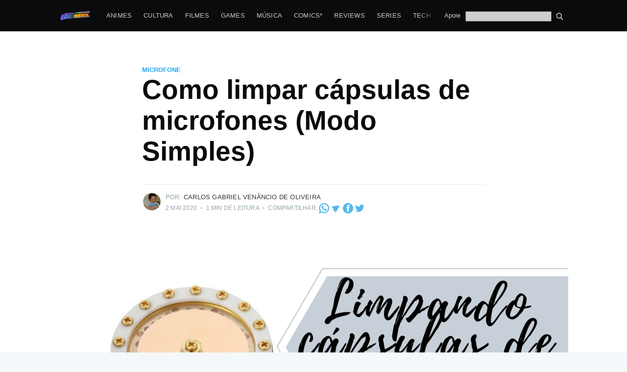

--- FILE ---
content_type: text/html; charset=utf-8
request_url: https://nerdweek.com.br/como-limpar-capsulas-de-microfones-modo-simples/
body_size: 16281
content:
<!DOCTYPE html>
<html lang="pt-BR">
<head>

    <meta charset="utf-8" />
    <meta http-equiv="X-UA-Compatible" content="IE=edge" />

    <title>Como limpar cápsulas de microfones (Modo Simples)</title>
    <meta name="HandheldFriendly" content="True" />
    <meta name="viewport" content="width=device-width, initial-scale=1.0" />

    <link rel="stylesheet" type="text/css" href="/assets/built/screen.css?v=3c4c57e1a4" />

    <link rel="icon" href="/favicon.png" type="image/png" />
    <link rel="canonical" href="https://nerdweek.com.br/como-limpar-capsulas-de-microfones-modo-simples/" />
    <meta name="referrer" content="no-referrer-when-downgrade" />
    <link rel="amphtml" href="https://nerdweek.com.br/como-limpar-capsulas-de-microfones-modo-simples/amp/" />
    
    <meta property="og:site_name" content="Nerdweek" />
    <meta property="og:type" content="article" />
    <meta property="og:title" content="Como limpar cápsulas de microfones (Modo Simples)" />
    <meta property="og:description" content="Com o tempo nosso microfone condensador parece que perde o brilho e começamos a sentir um leve chiado em nossas gravações. Muitas Vezes para poder corrigir esse &quot;problema&quot;, basta fazermos uma limpeza na cápsula de nosso microfone." />
    <meta property="og:url" content="https://nerdweek.com.br/como-limpar-capsulas-de-microfones-modo-simples/" />
    <meta property="og:image" content="https://cdn.nerdweek.com.br/uploads/2020/04/Limpando-c-psulas-de-microfone-1.png" />
    <meta property="article:published_time" content="2020-05-02T14:43:00.000Z" />
    <meta property="article:modified_time" content="2020-07-11T18:29:29.000Z" />
    <meta property="article:tag" content="microfone" />
    <meta property="article:tag" content="higiene com equipamento de áudio" />
    <meta property="article:tag" content="2020" />
    
    <meta name="twitter:card" content="summary_large_image" />
    <meta name="twitter:title" content="Como limpar cápsulas de microfones (Modo Simples)" />
    <meta name="twitter:description" content="Com o tempo nosso microfone condensador parece que perde o brilho e começamos a sentir um leve chiado em nossas gravações. Muitas Vezes para poder corrigir esse &quot;problema&quot;, basta fazermos uma limpeza na cápsula de nosso microfone." />
    <meta name="twitter:url" content="https://nerdweek.com.br/como-limpar-capsulas-de-microfones-modo-simples/" />
    <meta name="twitter:image" content="https://cdn.nerdweek.com.br/uploads/2020/04/Limpando-c-psulas-de-microfone-1.png" />
    <meta name="twitter:label1" content="Written by" />
    <meta name="twitter:data1" content="Carlos Gabriel Venâncio de Oliveira" />
    <meta name="twitter:label2" content="Filed under" />
    <meta name="twitter:data2" content="microfone, higiene com equipamento de áudio, 2020" />
    <meta property="og:image:width" content="1280" />
    <meta property="og:image:height" content="720" />
    
    <script type="application/ld+json">
{
    "@context": "https://schema.org",
    "@type": "Article",
    "publisher": {
        "@type": "Organization",
        "name": "Nerdweek",
        "url": "https://nerdweek.com.br/",
        "logo": {
            "@type": "ImageObject",
            "url": "https://cdn.nerdweek.com.br/uploads/2022/01/Nerdweek_full_01.png"
        }
    },
    "author": {
        "@type": "Person",
        "name": "Carlos Gabriel Venâncio de Oliveira",
        "image": {
            "@type": "ImageObject",
            "url": "https://cdn.nerdweek.com.br/uploads/2018/11/IMG_2471-COP.jpg",
            "width": 1200,
            "height": 1200
        },
        "url": "https://nerdweek.com.br/author/carlos-gabriel/",
        "sameAs": [
            "https://www.youtube.com/channel/UCtnDIUZIXexgwJXXRw4o7zQ?view_as&#x3D;subscriber"
        ]
    },
    "headline": "Como limpar cápsulas de microfones (Modo Simples)",
    "url": "https://nerdweek.com.br/como-limpar-capsulas-de-microfones-modo-simples/",
    "datePublished": "2020-05-02T14:43:00.000Z",
    "dateModified": "2020-07-11T18:29:29.000Z",
    "image": {
        "@type": "ImageObject",
        "url": "https://cdn.nerdweek.com.br/uploads/2020/04/Limpando-c-psulas-de-microfone-1.png",
        "width": 1280,
        "height": 720
    },
    "keywords": "microfone, higiene com equipamento de áudio, 2020",
    "description": "Com o tempo nosso microfone condensador parece que perde o brilho e começamos a sentir um leve chiado em nossas gravações. Muitas Vezes para poder corrigir esse &quot;problema&quot;, basta fazermos uma limpeza na cápsula de nosso microfone. ",
    "mainEntityOfPage": {
        "@type": "WebPage",
        "@id": "https://nerdweek.com.br/"
    }
}
    </script>

    <meta name="generator" content="Ghost 3.42" />
    <link rel="alternate" type="application/rss+xml" title="Nerdweek" href="https://nerdweek.com.br/rss/" />
    <meta property="fb:pages" content="180784898631858"/>
<!-- Google tag (gtag.js) -->
<script async src="https://www.googletagmanager.com/gtag/js?id=G-YBTBL1KH9Z"></script>
<script>
  window.dataLayer = window.dataLayer || [];
  function gtag(){dataLayer.push(arguments);}
  gtag('js', new Date());

  gtag('config', 'G-YBTBL1KH9Z');
</script>

<script async src="//pagead2.googlesyndication.com/pagead/js/adsbygoogle.js"></script>
<script>
     (adsbygoogle = window.adsbygoogle || []).push({
          google_ad_client: "ca-pub-2219047601523179",
          enable_page_level_ads: true,
          overlays: {bottom: true}
     });
</script>

<style>

.site-logo {
    max-height: 145px;
}

.home-template .site-nav {
    background: black;
    padding-left: 10px;
    padding-right: 10px;
}

</style>
<script src="https://cdn.onesignal.com/sdks/OneSignalSDK.js" async=""></script>
<script>
  window.OneSignal = window.OneSignal || [];
  OneSignal.push(function() {
    OneSignal.init({
      appId: "493a7e61-2517-4d00-a657-1f533fe11dbc",
    });
  });
</script>

</head>
<body class="post-template tag-microfone tag-higiene-com-equipamento-de-audio tag-2020">

    <div class="site-wrapper">

        

<header class="site-header">
    <div class="outer site-nav-main">
    <div class="inner">
        <nav class="site-nav">
    <div class="site-nav-left-wrapper">
        <div class="site-nav-left">
                <a class="site-nav-logo" href="https://nerdweek.com.br"><img src="https://cdn.nerdweek.com.br/uploads/2022/01/Nerdweek_full_01.png" alt="Nerdweek" /></a>
            <div class="site-nav-content">
                    <ul class="nav">
    <li class="nav-animes"><a href="https://nerdweek.com.br/tag/animes/">Animes</a></li>
    <li class="nav-cultura"><a href="https://nerdweek.com.br/tag/cultura-educacao/">Cultura</a></li>
    <li class="nav-filmes"><a href="https://nerdweek.com.br/tag/filmes/">Filmes</a></li>
    <li class="nav-games"><a href="https://nerdweek.com.br/tag/game/">Games</a></li>
    <li class="nav-musica"><a href="https://nerdweek.com.br/tag/musica-podcast/">Música</a></li>
    <li class="nav-comics"><a href="https://nerdweek.com.br/tag/manga-manhwa-manhua-comics-quadrinhos/">Comics*</a></li>
    <li class="nav-reviews"><a href="https://nerdweek.com.br/tag/review/">Reviews</a></li>
    <li class="nav-series"><a href="https://nerdweek.com.br/tag/series/">Series</a></li>
    <li class="nav-tech"><a href="https://nerdweek.com.br/tag/tecnologia/">Tech</a></li>
    <li class="nav-equipe"><a href="https://nerdweek.com.br/autores/">Equipe</a></li>
</ul>

                    <span class="nav-post-title ">Como limpar cápsulas de microfones (Modo Simples)</span>
            </div>
        </div>
    </div>
    <div class="site-nav-right">
            <ul class="nav">
    <li class="nav-apoie"><a href="https://nerdweek.com.br/apoie/">Apoie</a></li>
</ul>

        <form action="/search/" method="GET" style="margin-top: 3px" class="social-link social-link-fb">
        <input style="color:#000" name="q" type="search" alt="search" id="google-search-box" value="" />
        <button type="submit" style="filter: invert(1); padding: 0px; padding-left:5px; background: transparent; color: #fff;" class="social-link social-link-fb">
<svg version="1.1" xmlns="http://www.w3.org/2000/svg" xmlns:xlink="http://www.w3.org/1999/xlink" x="0px" y="0px" viewBox="0 0 1000 1000" enable-background="new 0 0 1000 1000" xml:space="preserve" style="height: 1.5rem; filter: invert(1); margin-top:-3px">
<g><path d="M954.7,855L774.6,674.8c-13.5-13.5-30.8-20.8-48.4-22.5c54.3-67.7,87-153.5,87-246.8C813.1,187.4,635.7,10,417.6,10S22.1,187.4,22.1,405.5S199.5,801,417.6,801c82.3,0,158.8-25.3,222.1-68.5c0.4,19.6,8,39.1,23,54.1l180.2,180.2c15.4,15.5,35.7,23.2,55.9,23.2c20.2,0,40.5-7.7,55.9-23.2C985.6,935.9,985.6,885.9,954.7,855z M417.6,669.2c-145.4,0-263.7-118.3-263.7-263.7s118.3-263.7,263.7-263.7s263.7,118.3,263.7,263.7S563,669.2,417.6,669.2z"></path></g>
</svg>        </button>
</form>
<script type="text/javascript">
function getParameterByName(name, url) {
    if (!url) url = window.location.href;
    name = name.replace(/[\[\]]/g, '\\$&');
    var regex = new RegExp('[?&]' + name + '(=([^&#]*)|&|#|$)'),
        results = regex.exec(url);
    if (!results) return null;
    if (!results[2]) return '';
    return decodeURIComponent(results[2].replace(/\+/g, ' '));
}
document.getElementById("google-search-box").value = getParameterByName('q');
</script>
    </div>
</nav>
    </div>
</div></header>


<main id="site-main" class="site-main outer">
    <div class="inner">

        <article class="post-full post tag-microfone tag-higiene-com-equipamento-de-audio tag-2020 ">

            <header class="post-full-header">

                <section class="post-full-tags">
                    <a href="/tag/microfone/">microfone</a>
                </section>

                <h1 class="post-full-title">Como limpar cápsulas de microfones (Modo Simples)</h1>

                <div class="post-full-byline">

                    <section class="post-full-byline-content">

                        <ul class="author-list">
                            <li class="author-list-item">

                                <div class="author-card">
                                    <img class="author-profile-image" src="https://cdn.nerdweek.com.br/uploads/2018/11/IMG_2471-COP.jpg" alt="Carlos Gabriel Venâncio de Oliveira" />
                                    <div class="author-info">
                                        <div class="bio">
                                            <h2>Carlos Gabriel Venâncio de Oliveira</h2>
                                            <p>Historiador, Sociólogo, Fotógrafo nas horas vagas, músico por paixão e Vermelho pela razão.</p>
                                            <p><a href='https://nerdweek.com.br/author/carlos-gabriel/'>Mais posts</a> de Carlos Gabriel Venâncio de Oliveira.</p>
                                        </div>
                                    </div>
                                </div>

                                <a href="/author/carlos-gabriel/" class="author-avatar">
                                    <img class="author-profile-image" src="https://cdn.nerdweek.com.br/uploads/2018/11/IMG_2471-COP.jpg" alt="Carlos Gabriel Venâncio de Oliveira" />
                                </a>

                            </li>
                        </ul>

                        <section class="post-full-byline-meta">
                            <h4 class="author-name">Por: <a href="/author/carlos-gabriel/">Carlos Gabriel Venâncio de Oliveira</a></h4>
                            <div class="byline-meta-content">
                                <time class="byline-meta-date" datetime="2020-05-02">2 Mai 2020</time>
                                <span class="byline-reading-time"><span class="bull">&bull;</span> 1 min de leitura</span>
                                <span class="byline-reading-time"><span class="bull">&bull;</span> Compartilhar: </span>
                                <a class="rss-button-nw" href="https://api.whatsapp.com/send?text=Como%20limpar%20c%C3%A1psulas%20de%20microfones%20(Modo%20Simples)%20https://nerdweek.com.br/como-limpar-capsulas-de-microfones-modo-simples/%3Futm_source%3Dnw_site%26utm_medium%3Dwhatsapp%26utm_campaign%3Dshare" title="Whatsapp" target="_blank" rel="noopener"><?xml version="1.0" encoding="iso-8859-1"?>
<!-- Generator: Adobe Illustrator 19.0.0, SVG Export Plug-In . SVG Version: 6.00 Build 0)  -->
<svg version="1.1" id="Layer_1" xmlns="http://www.w3.org/2000/svg" xmlns:xlink="http://www.w3.org/1999/xlink" x="0px" y="0px"
	 viewBox="0 0 308 308" style="enable-background:new 0 0 308 308;" xml:space="preserve">
<g id="XMLID_468_">
	<path id="XMLID_469_" fill="currentColor" d="M227.904,176.981c-0.6-0.288-23.054-11.345-27.044-12.781c-1.629-0.585-3.374-1.156-5.23-1.156
		c-3.032,0-5.579,1.511-7.563,4.479c-2.243,3.334-9.033,11.271-11.131,13.642c-0.274,0.313-0.648,0.687-0.872,0.687
		c-0.201,0-3.676-1.431-4.728-1.888c-24.087-10.463-42.37-35.624-44.877-39.867c-0.358-0.61-0.373-0.887-0.376-0.887
		c0.088-0.323,0.898-1.135,1.316-1.554c1.223-1.21,2.548-2.805,3.83-4.348c0.607-0.731,1.215-1.463,1.812-2.153
		c1.86-2.164,2.688-3.844,3.648-5.79l0.503-1.011c2.344-4.657,0.342-8.587-0.305-9.856c-0.531-1.062-10.012-23.944-11.02-26.348
		c-2.424-5.801-5.627-8.502-10.078-8.502c-0.413,0,0,0-1.732,0.073c-2.109,0.089-13.594,1.601-18.672,4.802
		c-5.385,3.395-14.495,14.217-14.495,33.249c0,17.129,10.87,33.302,15.537,39.453c0.116,0.155,0.329,0.47,0.638,0.922
		c17.873,26.102,40.154,45.446,62.741,54.469c21.745,8.686,32.042,9.69,37.896,9.69c0.001,0,0.001,0,0.001,0
		c2.46,0,4.429-0.193,6.166-0.364l1.102-0.105c7.512-0.666,24.02-9.22,27.775-19.655c2.958-8.219,3.738-17.199,1.77-20.458
		C233.168,179.508,230.845,178.393,227.904,176.981z"/>
	<path id="XMLID_470_" fill="currentColor" d="M156.734,0C73.318,0,5.454,67.354,5.454,150.143c0,26.777,7.166,52.988,20.741,75.928L0.212,302.716
		c-0.484,1.429-0.124,3.009,0.933,4.085C1.908,307.58,2.943,308,4,308c0.405,0,0.813-0.061,1.211-0.188l79.92-25.396
		c21.87,11.685,46.588,17.853,71.604,17.853C240.143,300.27,308,232.923,308,150.143C308,67.354,240.143,0,156.734,0z
		 M156.734,268.994c-23.539,0-46.338-6.797-65.936-19.657c-0.659-0.433-1.424-0.655-2.194-0.655c-0.407,0-0.815,0.062-1.212,0.188
		l-40.035,12.726l12.924-38.129c0.418-1.234,0.209-2.595-0.561-3.647c-14.924-20.392-22.813-44.485-22.813-69.677
		c0-65.543,53.754-118.867,119.826-118.867c66.064,0,119.812,53.324,119.812,118.867
		C276.546,215.678,222.799,268.994,156.734,268.994z"/>
</g>
<g>
</g>
<g>
</g>
<g>
</g>
<g>
</g>
<g>
</g>
<g>
</g>
<g>
</g>
<g>
</g>
<g>
</g>
<g>
</g>
<g>
</g>
<g>
</g>
<g>
</g>
<g>
</g>
<g>
</g>
</svg>
</a>
                                <a class="rss-button-nw" href="https://t.me/share/url?url=https://nerdweek.com.br/como-limpar-capsulas-de-microfones-modo-simples/%3Futm_source%3Dnw_site%26utm_medium%3Dtelegram%26utm_campaign%3Dshare&text=Como%20limpar%20c%C3%A1psulas%20de%20microfones%20(Modo%20Simples)" title="Telegram" target="_blank" rel="noopener"><?xml version="1.0" ?><svg viewBox="0 0 64 64" xmlns="http://www.w3.org/2000/svg"><title/><g id="Telegram"><path fill="currentColor" d="M55.52,14.57a1,1,0,0,0-1-.42L8.05,20.6a1,1,0,0,0-.78.58,1,1,0,0,0,.09,1L17.94,37.56l-.11,11.89a1,1,0,0,0,.53.89,1,1,0,0,0,.47.12,1,1,0,0,0,.56-.18l4.95-3.39,6.79,9.89a1,1,0,0,0,.82.44H32a1,1,0,0,0,.83-.52L55.58,15.62A1,1,0,0,0,55.52,14.57Z"/></g></svg></a>
                                <a class="rss-button-nw" href="https://www.facebook.com/sharer/sharer.php?u=https://nerdweek.com.br/como-limpar-capsulas-de-microfones-modo-simples/%3Futm_source%3Dnw_site%26utm_medium%3Dfacebook%26utm_campaign%3Dshare" title="Telegram" target="_blank" rel="noopener"><svg viewBox="0 0 32 32" xmlns="http://www.w3.org/2000/svg"><path fill="currentColor" d="M16 0c8.837 0 16 7.163 16 16s-7.163 16-16 16S0 24.837 0 16 7.163 0 16 0zm5.204 4.911h-3.546c-2.103 0-4.443.885-4.443 3.934.01 1.062 0 2.08 0 3.225h-2.433v3.872h2.509v11.147h4.61v-11.22h3.042l.275-3.81h-3.397s.007-1.695 0-2.187c0-1.205 1.253-1.136 1.329-1.136h2.054V4.911z" /></svg></a>
                                <a class="rss-button-nw" href="https://twitter.com/intent/tweet?text=Como%20limpar%20c%C3%A1psulas%20de%20microfones%20(Modo%20Simples)&url=https://nerdweek.com.br/como-limpar-capsulas-de-microfones-modo-simples/%3Futm_source%3Dnw_site%26utm_medium%3Dtweet%26utm_campaign%3Dshare" title="Twitter" target="_blank" rel="noopener"><svg xmlns="http://www.w3.org/2000/svg" viewBox="0 0 32 32"><path fill="currentColor" d="M30.063 7.313c-.813 1.125-1.75 2.125-2.875 2.938v.75c0 1.563-.188 3.125-.688 4.625a15.088 15.088 0 0 1-2.063 4.438c-.875 1.438-2 2.688-3.25 3.813a15.015 15.015 0 0 1-4.625 2.563c-1.813.688-3.75 1-5.75 1-3.25 0-6.188-.875-8.875-2.625.438.063.875.125 1.375.125 2.688 0 5.063-.875 7.188-2.5-1.25 0-2.375-.375-3.375-1.125s-1.688-1.688-2.063-2.875c.438.063.813.125 1.125.125.5 0 1-.063 1.5-.25-1.313-.25-2.438-.938-3.313-1.938a5.673 5.673 0 0 1-1.313-3.688v-.063c.813.438 1.688.688 2.625.688a5.228 5.228 0 0 1-1.875-2c-.5-.875-.688-1.813-.688-2.75 0-1.063.25-2.063.75-2.938 1.438 1.75 3.188 3.188 5.25 4.25s4.313 1.688 6.688 1.813a5.579 5.579 0 0 1 1.5-5.438c1.125-1.125 2.5-1.688 4.125-1.688s3.063.625 4.188 1.813a11.48 11.48 0 0 0 3.688-1.375c-.438 1.375-1.313 2.438-2.563 3.188 1.125-.125 2.188-.438 3.313-.875z"/></svg>
</a>
                            </div>
                        </section>
                    </section>
                </div>
            </header>

            <figure class="post-full-image">
                <img
                    srcset="https://cdn.nerdweek.com.br/uploads/2020/04/Limpando-c-psulas-de-microfone-1.png 300w,
                            https://cdn.nerdweek.com.br/uploads/2020/04/Limpando-c-psulas-de-microfone-1.png 600w,
                            https://cdn.nerdweek.com.br/uploads/2020/04/Limpando-c-psulas-de-microfone-1.png 1000w,
                            https://cdn.nerdweek.com.br/uploads/2020/04/Limpando-c-psulas-de-microfone-1.png 2000w"
                    sizes="(max-width: 800px) 400px,
                        (max-width: 1170px) 1170px,
                            2000px"
                    src="https://cdn.nerdweek.com.br/uploads/2020/04/Limpando-c-psulas-de-microfone-1.png"
                    alt="Como limpar cápsulas de microfones (Modo Simples)"
                />
            </figure>

            <amp-auto-ads type="adsense"
                        data-ad-client="ca-pub-2219047601523179">
            </amp-auto-ads>

            <section class="post-full-content">
                <div class="post-content">
                    <p>Com o tempo nosso microfone condensador parece que perde o brilho e começamos a sentir um leve chiado em nossas gravações. Muitas Vezes para poder corrigir esse "problema", basta fazermos uma limpeza na cápsula de nosso microfone.  Lembre-se caso você realize esse procedimento e ainda continue com muito chiado, recomendo a procura de assistência técnica. <br></p><figure class="kg-card kg-embed-card"><iframe width="612" height="344" src="https://www.youtube.com/embed/TwJdO_XNKSc?feature=oembed" frameborder="0" allow="accelerometer; autoplay; encrypted-media; gyroscope; picture-in-picture" allowfullscreen></iframe></figure>
                </div>
            </section>



        </article>

    </div>
</main>

<aside class="read-next outer">
    <div class="inner">
        <div class="read-next-feed">
                <article class="read-next-card">
                    <header class="read-next-card-header">
                        <h3><span>Mais em</span> <a href="/tag/microfone/">microfone</a></h3>
                    </header>
                    <div class="read-next-card-content">
                        <ul>
                            <li>
                                <h4><a href="/hyperx-da-dicas-para-usuarios-escolherem-os-fones-de-ouvido-ou-headsets-ideais-para-seus-estilos-de-vida/">HyperX dá dicas para usuários escolherem os fones de ouvido ou headsets ideais para seus estilos de vida</a></h4>
                                <div class="read-next-card-meta">
                                    <p><time datetime="2023-09-20">20 Set 2023</time> –
                                        5 min de leitura</p>
                                </div>
                            </li>
                            <li>
                                <h4><a href="/hyperx-lanca-microfone-para-gravacao-de-nivel-profissional/">HyperX lança microfone ProCast para gravação de nível profissional</a></h4>
                                <div class="read-next-card-meta">
                                    <p><time datetime="2023-05-27">27 Mai 2023</time> –
                                        2 min de leitura</p>
                                </div>
                            </li>
                            <li>
                                <h4><a href="/hyperx-lista-diferenciais-de-microfones-de-alta-performance-para-usuarios-escolherem-os-mais-adequados-ao-seu-perfil/">HyperX lista diferenciais de microfones de alta performance para usuários escolherem os mais adequados ao seu perfil</a></h4>
                                <div class="read-next-card-meta">
                                    <p><time datetime="2022-04-09">9 Abr 2022</time> –
                                        3 min de leitura</p>
                                </div>
                            </li>
                            <li>
                                <h4><a href="/asmr-qual-o-microfone-certo/">ASMR: Qual o microfone certo para criar conteúdo</a></h4>
                                <div class="read-next-card-meta">
                                    <p><time datetime="2021-11-16">16 Nov 2021</time> –
                                        2 min de leitura</p>
                                </div>
                            </li>
                            <li>
                                <h4><a href="/microfone-bm-800/">BM-800</a></h4>
                                <div class="read-next-card-meta">
                                    <p><time datetime="2021-04-08">8 Abr 2021</time> –
                                        3 min de leitura</p>
                                </div>
                            </li>
                            <li>
                                <h4><a href="/hyperx-lanca-o-microfone-solocast-no-brasil/">HyperX lança o microfone SoloCast no Brasil</a></h4>
                                <div class="read-next-card-meta">
                                    <p><time datetime="2021-03-16">16 Mar 2021</time> –
                                        2 min de leitura</p>
                                </div>
                            </li>
                        </ul>
                    </div>
                    <footer class="read-next-card-footer">
                        <a href="/tag/microfone/">Ver todos os 17 artigos
                            →</a>
                    </footer>
                </article>

                <article class="post-card post tag-valorant tag-heroes-shooter tag-fps tag-first-person-shooter tag-riot-games tag-2020 ">

    <a class="post-card-image-link" href="/valorant-beta-fechado-chega-ao-brasil-e-outros-paises/">
        <img class="post-card-image"
            srcset="https://cdn.nerdweek.com.br/uploads/2020/05/valorant.jpg 300w,
                    https://cdn.nerdweek.com.br/uploads/2020/05/valorant.jpg 600w,
                    https://cdn.nerdweek.com.br/uploads/2020/05/valorant.jpg 1000w,
                    https://cdn.nerdweek.com.br/uploads/2020/05/valorant.jpg 2000w"
            sizes="(max-width: 1000px) 400px, 700px"
            loading="lazy"
            src="https://cdn.nerdweek.com.br/uploads/2020/05/valorant.jpg"
            alt="VALORANT: Beta fechado chega ao Brasil e outros países"
        />
    </a>

    <div class="post-card-content">

        <a class="post-card-content-link" href="/valorant-beta-fechado-chega-ao-brasil-e-outros-paises/">

            <header class="post-card-header">
                    <div class="post-card-primary-tag">Valorant</div>
                <h2 class="post-card-title">VALORANT: Beta fechado chega ao Brasil e outros países</h2>
            </header>

            <section class="post-card-excerpt">
                    <p>Beta fechado do FPS da Riot Games chega ao Brasil dia 05</p>
            </section>

        </a>

        <footer class="post-card-meta">
            <ul class="author-list">
                <li class="author-list-item">
            
                    <div class="author-name-tooltip">
                        Luciano J.
                    </div>
            
                    <a href="/author/luciano/" class="static-avatar">
                        <img class="author-profile-image" src="https://cdn.nerdweek.com.br/uploads/2020/06/luciano-500px.jpg" alt="Luciano J." />
                    </a>
                </li>
            </ul>
            <div class="post-card-byline-content">
                <span><a href="/author/luciano/">Luciano J.</a></span>
                <span class="post-card-byline-date"><time datetime="2020-05-02">2 Mai 2020</time> <span class="bull">&bull;</span> 1 min de leitura</span>
            </div>
        </footer>

    </div>

</article>

                <article class="post-card post tag-aulas tag-bateria-no-reaper tag-reaper tag-daw tag-digital-audio-workstation tag-daw-reaper tag-instalando-o-reaper tag-extensoes-reaper tag-sws tag-reapack tag-2020 tag-vlc-reaper ">

    <a class="post-card-image-link" href="/reaper-01-instalando-a-daw-com-todas-as-suas-extensoes/">
        <img class="post-card-image"
            srcset="https://cdn.nerdweek.com.br/uploads/2020/04/01-instalando-o-reaper.png 300w,
                    https://cdn.nerdweek.com.br/uploads/2020/04/01-instalando-o-reaper.png 600w,
                    https://cdn.nerdweek.com.br/uploads/2020/04/01-instalando-o-reaper.png 1000w,
                    https://cdn.nerdweek.com.br/uploads/2020/04/01-instalando-o-reaper.png 2000w"
            sizes="(max-width: 1000px) 400px, 700px"
            loading="lazy"
            src="https://cdn.nerdweek.com.br/uploads/2020/04/01-instalando-o-reaper.png"
            alt="REAPER 01- Instalando a DAW com todas as suas extensões"
        />
    </a>

    <div class="post-card-content">

        <a class="post-card-content-link" href="/reaper-01-instalando-a-daw-com-todas-as-suas-extensoes/">

            <header class="post-card-header">
                    <div class="post-card-primary-tag">aulas</div>
                <h2 class="post-card-title">REAPER 01- Instalando a DAW com todas as suas extensões</h2>
            </header>

            <section class="post-card-excerpt">
                    <p>O Reaper é uma incrível DAW, e aqui mostramos como instalar em seu computador e como habilitar todas as suas extensões, deixando-a inteiramente habilitada para edições de áudio e vídeo.</p>
            </section>

        </a>

        <footer class="post-card-meta">
            <ul class="author-list">
                <li class="author-list-item">
            
                    <div class="author-name-tooltip">
                        Carlos Gabriel Venâncio de Oliveira
                    </div>
            
                    <a href="/author/carlos-gabriel/" class="static-avatar">
                        <img class="author-profile-image" src="https://cdn.nerdweek.com.br/uploads/2018/11/IMG_2471-COP.jpg" alt="Carlos Gabriel Venâncio de Oliveira" />
                    </a>
                </li>
            </ul>
            <div class="post-card-byline-content">
                <span><a href="/author/carlos-gabriel/">Carlos Gabriel Venâncio de Oliveira</a></span>
                <span class="post-card-byline-date"><time datetime="2020-05-02">2 Mai 2020</time> <span class="bull">&bull;</span> 1 min de leitura</span>
            </div>
        </footer>

    </div>

</article>
        </div>
    </div>
</aside>




        <footer class="site-footer outer">
            <div class="site-footer-content inner">
                <section class="copyright"><a href="https://nerdweek.com.br">Nerdweek</a> &copy; 2011 - 2026</section>
                <nav class="site-footer-nav-nw">
                    <a class="rss-button-nw" href="https://nerdweek.com.br">Últimos artigos</a>
                    <a class="rss-button-nw" href="https://www.patreon.com/nerdweekoficial" title="Patreon" target="_blank" rel="noopener"><?xml version="1.0" ?><svg style="enable-background:new 0 0 512 512;" version="1.1" viewBox="0 0 512 512" xml:space="preserve" xmlns="http://www.w3.org/2000/svg" xmlns:xlink="http://www.w3.org/1999/xlink"><style type="text/css">
	.st0{fill:#1E1E1E;}
	.st1{fill:#464646;stroke:#21759B;stroke-width:2;stroke-miterlimit:10;}
	.st2{fill:#FFFFFF;}
</style><g id="Edges"/><g id="Background_Bottom"><g><path class="st0" d="M492.3,443.1c0,34.2-27.7,61.9-61.9,61.9H80.7c-34.2,0-61.9-27.7-61.9-61.9V93.4c0-34.2,27.7-61.9,61.9-61.9    h349.7c34.2,0,61.9,27.7,61.9,61.9V443.1z"/></g></g><g id="Background"><path class="st1" d="M492.3,418.4c0,34.2-27.7,61.9-61.9,61.9H80.7c-34.2,0-61.9-27.7-61.9-61.9V68.6c0-34.2,27.7-61.9,61.9-61.9   h349.7c34.2,0,61.9,27.7,61.9,61.9V418.4z"/></g><g id="Symbol"><path class="st2" d="M157.8,371.4c-11.1,0-21.5,0-32.5,0c0-2.2,0-4.1,0-6.1c0-45.7-0.7-91.3,0.2-137   c1.1-60.6,30.7-103.3,85.1-129.1c17.7-8.4,36.8-12.4,56.3-11.9c77.6,1.9,129.8,57.9,139.1,120c11.3,75.4-36.3,144.7-110.6,160.6   c-10.7,2.3-21.8,3.2-32.7,3.5c-20,0.5-40,0.2-60.6,0.2c-0.1-1.7-0.3-3.3-0.3-4.8c0.1-45.8,0.1-91.6,0.3-137.5   c0.1-22,9.3-39.7,27-52.5c38.7-28.2,95-3.9,101,43.4c3.2,25.1-5.1,45.9-25.3,61c-19.9,14.9-41.9,16.6-64.8,7.2   c-1.2-0.5-2.4-1-4.2-1.7c-0.2,1.8-0.5,3.2-0.5,4.6c0,12.5,0.1,25-0.1,37.5c-0.1,3.8,1.4,5.2,4.9,6.1   c60.8,16.1,124.4-26.2,133.5-88.7c8.4-57.7-27.8-110.6-84.2-123.1c-61.9-13.7-123.7,30.2-130.5,92.8c-0.6,5.3-0.9,10.6-0.9,15.9   c-0.1,44.3,0,88.6,0,133C157.8,366.9,157.8,368.9,157.8,371.4z"/></g></svg></a>
                    <a class="rss-button-nw" href="https://apoia.se/nerdweek" title="Apoia.se" target="_blank" rel="noopener"><svg version="1.0" viewBox="0 0 64 64" xmlns="http://www.w3.org/2000/svg">
 <g transform="matrix(.009831 0 0 -.009831 -21.118 84.808)">
  <path d="m4390 7824c-183-49-327-167-419-344-55-106-1737-3906-1750-3955-16-58-13-183 5-246 31-105 96-196 186-259 230-162 554-96 709 143 21 32 117 244 214 472l177 415h2116l172-402c95-222 192-432 215-468 81-125 188-204 317-235 266-63 528 89 603 348 20 71 22 196 2 257-21 66-1713 3884-1752 3955-93 165-239 280-406 320-84 19-313 19-389-1zm516-2051 330-788-333-3c-183-1-483-1-666 0l-333 3 330 788c182 433 333 787 336 787s154-354 336-787z"/>
  <path d="m7873 4045c-187-41-344-177-413-360-32-83-39-262-15-355 46-180 184-329 359-391 316-111 665 51 760 351 51 159 40 317-30 459-45 92-142 192-231 239-125 66-288 88-430 57z"/>
 </g>
</svg>
</a>
                    <a class="rss-button-nw" href="https://www.twitch.tv/nerdweek" title="Twitch" target="_blank" rel="noopener"><?xml version="1.0" ?><!DOCTYPE svg  PUBLIC '-//W3C//DTD SVG 1.1//EN'  'http://www.w3.org/Graphics/SVG/1.1/DTD/svg11.dtd'><svg enable-background="new 0 0 30 30" id="Twitch" version="1.1" viewBox="0 0 30 30" xml:space="preserve" xmlns="http://www.w3.org/2000/svg" xmlns:xlink="http://www.w3.org/1999/xlink"><g id="_x7C___x7C_"><path clip-rule="evenodd" d="M21,26h-6l-3,4H8v-4H1V5.132L3,0h26v18L21,26z M26,17V3H5v19h6v4l4-4   h6L26,17z" fill-rule="evenodd" id="Dialog"/><rect clip-rule="evenodd" fill-rule="evenodd" height="8" id="_x7C_" width="3" x="18" y="8"/><rect clip-rule="evenodd" fill-rule="evenodd" height="8" id="_x7C__1_" width="3" x="12" y="8"/></g></svg></a>
                    <a class="rss-button-nw" href="https://www.tiktok.com/@nerdweekoficial" title="Tiktok" target="_blank" rel="noopener"><svg height="21" width="20" xmlns="http://www.w3.org/2000/svg" viewBox="-0.32296740998066475 -3.1283528999801873 42.68446958125966 42.128352899980186"><g fill="none"><path d="M14 15.599v-1.486A13.1 13.1 0 0 0 12.337 14C5.535 14 0 19.18 0 25.547 0 29.452 2.086 32.91 5.267 35c-2.13-2.132-3.315-4.942-3.313-7.861 0-6.276 5.377-11.394 12.046-11.54" fill="#00f2ea"/><path d="M14.327 32c2.876 0 5.221-2.273 5.328-5.107l.01-25.292h4.65A8.72 8.72 0 0 1 24.164 0h-6.35l-.011 25.293c-.106 2.832-2.453 5.105-5.328 5.105a5.329 5.329 0 0 1-2.476-.61A5.34 5.34 0 0 0 14.327 32m18.672-21.814V8.78a8.818 8.818 0 0 1-4.81-1.421A8.85 8.85 0 0 0 33 10.186" fill="#00f2ea"/><path d="M28 7.718A8.63 8.63 0 0 1 25.832 2h-1.697A8.735 8.735 0 0 0 28 7.718M12.325 20.065c-2.94.004-5.322 2.361-5.325 5.27A5.267 5.267 0 0 0 9.854 30a5.2 5.2 0 0 1-1.008-3.073c.003-2.91 2.385-5.268 5.325-5.271.55 0 1.075.09 1.572.244v-6.4a11.72 11.72 0 0 0-1.572-.114c-.092 0-.183.006-.274.007v4.916a5.286 5.286 0 0 0-1.572-.244" fill="#ff004f"/><path d="M32.153 11v4.884a15.15 15.15 0 0 1-8.813-2.811V25.84c0 6.377-5.23 11.565-11.658 11.565-2.485 0-4.789-.778-6.682-2.097A11.67 11.67 0 0 0 13.528 39c6.429 0 11.659-5.188 11.659-11.564V14.668A15.15 15.15 0 0 0 34 17.478v-6.283A8.87 8.87 0 0 1 32.153 11" fill="#ff004f"/><path d="M23.979 25.42V12.632A15.741 15.741 0 0 0 33 15.448v-4.89a9.083 9.083 0 0 1-4.912-2.82C26.016 6.431 24.586 4.358 24.132 2h-4.747l-.01 25.215c-.11 2.824-2.505 5.09-5.44 5.09-1.754-.002-3.398-.822-4.42-2.204-1.794-.913-2.919-2.716-2.92-4.682.003-2.92 2.44-5.285 5.45-5.289.56 0 1.098.09 1.608.245v-4.933C7.202 15.589 2 20.722 2 27.016c0 3.045 1.219 5.816 3.205 7.885A12.115 12.115 0 0 0 12.045 37c6.58 0 11.934-5.195 11.934-11.58" fill="#fff"/></g></svg></a>
                    <a class="rss-button-nw" href="https://t.me/nerdweek" title="Telegram" target="_blank" rel="noopener"><?xml version="1.0" ?><svg viewBox="0 0 64 64" xmlns="http://www.w3.org/2000/svg"><title/><g id="Telegram"><path fill="currentColor" d="M55.52,14.57a1,1,0,0,0-1-.42L8.05,20.6a1,1,0,0,0-.78.58,1,1,0,0,0,.09,1L17.94,37.56l-.11,11.89a1,1,0,0,0,.53.89,1,1,0,0,0,.47.12,1,1,0,0,0,.56-.18l4.95-3.39,6.79,9.89a1,1,0,0,0,.82.44H32a1,1,0,0,0,.83-.52L55.58,15.62A1,1,0,0,0,55.52,14.57Z"/></g></svg></a>
                    <a class="rss-button-nw" href="https://discord.gg/nSfUdJD" title="Discord" target="_blank" rel="noopener"><?xml version="1.0" ?><svg style="enable-background:new 0 0 512 512;" version="1.1" viewBox="0 0 512 512" xml:space="preserve" xmlns="http://www.w3.org/2000/svg" xmlns:xlink="http://www.w3.org/1999/xlink"><style type="text/css">
	.st0{fill:#1E1E1E;}
	.st1{fill:#464646;stroke:#21759B;stroke-width:2;stroke-miterlimit:10;}
	.st2{fill:#FFFFFF;}
</style><g id="Edges"/><g id="Background_Bottom"><g><path class="st0" d="M492.3,443.1c0,34.2-27.7,61.9-61.9,61.9H80.7c-34.2,0-61.9-27.7-61.9-61.9V93.4c0-34.2,27.7-61.9,61.9-61.9    h349.7c34.2,0,61.9,27.7,61.9,61.9V443.1z"/></g></g><g id="Background"><path class="st1" d="M492.3,418.4c0,34.2-27.7,61.9-61.9,61.9H80.7c-34.2,0-61.9-27.7-61.9-61.9V68.6c0-34.2,27.7-61.9,61.9-61.9   h349.7c34.2,0,61.9,27.7,61.9,61.9V418.4z"/></g><g id="Symbol"><path class="st2" d="M308.3,325.5c17.3-5.4,31.9-13.8,43.4-28.5c-62.9,36.3-125,35.2-187,0.7c1.5,3.9,8.5,11.1,17.7,16.6   c7.1,4.2,14.8,7.6,22.4,11.4c-0.7,0.9-1.7,2.3-2.8,3.7c-2.6,3.3-5.6,6.3-7.8,9.8c-2.9,4.6-6.5,5.9-12,5.3   c-22.6-2.6-42.5-10.5-58.8-26.8c-5.9-5.8-7.6-12-7.2-20.4c2-38.4,11.1-75.1,25.6-110.5c2-4.9,4.6-9.6,6.6-14.5   c1.4-3.5,3.8-5.8,6.9-7.8c15.2-10.1,31.5-17.4,49.6-20.5c3.7-0.6,7.4-1.1,11.2-1.3c1.4-0.1,2.9,1,4.2,2.1   c-15,5.1-29.5,10.5-43,18.4c-5.4,3.1-10.5,6.8-15.7,10.2c-1.1,0.7-2.1,1.7-3.4,2.8c64.1-30.6,127.9-32.1,191.8-0.8   c-17.1-13.8-36.8-22.4-57.5-29.1c1.5-3.1,3.6-3.8,6.9-3.5c22.4,2.1,42.4,10.3,60.6,23.1c1.7,1.2,3.3,2.9,4.3,4.8   c14.2,28.7,23.7,58.8,29.1,90.3c2.5,14.7,3.8,29.6,4.1,44.5c0,1.9-0.7,4.2-1.9,5.7c-12,15.6-27.9,25.2-46.7,30.1   c-7.2,1.9-14.8,2.5-22.2,3.5c-1.2,0.2-2.9-0.2-3.6-1C318.1,337.7,313.4,331.8,308.3,325.5z M211.9,285.9c5.4,0,10.2-1.7,14.4-5.1   c7-5.7,9.3-13.4,10.4-22.2c2.2-18.5-18.7-32-34.9-24.4c-11.4,5.4-17.4,19.3-13.8,32.3C191.2,278.2,200.7,285.9,211.9,285.9z    M299.8,286.3c2.8-0.7,5.8-1,8.4-2.1c16.3-6.5,21.5-28.3,10.3-42.9c-8.9-11.5-25.5-12.6-35.7-2.2c-6.6,6.7-8.6,14.9-7.6,24.1   C276.8,275.8,287.6,285.9,299.8,286.3z"/></g></svg></a>
                    <a class="rss-button-nw" href="https://www.instagram.com/nerdweekblog" title="Instagram" target="_blank" rel="noopener"><?xml version="1.0" encoding="utf-8"?>
<!-- Generator: Adobe Illustrator 21.0.2, SVG Export Plug-In . SVG Version: 6.00 Build 0)  -->
<svg version="1.1" id="Layer_1" xmlns="http://www.w3.org/2000/svg" xmlns:xlink="http://www.w3.org/1999/xlink" x="0px" y="0px"
	 viewBox="0 0 56.7 56.7" enable-background="new 0 0 56.7 56.7" xml:space="preserve">
<g>
	<path d="M28.2,16.7c-7,0-12.8,5.7-12.8,12.8s5.7,12.8,12.8,12.8S41,36.5,41,29.5S35.2,16.7,28.2,16.7z M28.2,37.7
		c-4.5,0-8.2-3.7-8.2-8.2s3.7-8.2,8.2-8.2s8.2,3.7,8.2,8.2S32.7,37.7,28.2,37.7z"/>
	<circle cx="41.5" cy="16.4" r="2.9"/>
	<path d="M49,8.9c-2.6-2.7-6.3-4.1-10.5-4.1H17.9c-8.7,0-14.5,5.8-14.5,14.5v20.5c0,4.3,1.4,8,4.2,10.7c2.7,2.6,6.3,3.9,10.4,3.9
		h20.4c4.3,0,7.9-1.4,10.5-3.9c2.7-2.6,4.1-6.3,4.1-10.6V19.3C53,15.1,51.6,11.5,49,8.9z M48.6,39.9c0,3.1-1.1,5.6-2.9,7.3
		s-4.3,2.6-7.3,2.6H18c-3,0-5.5-0.9-7.3-2.6C8.9,45.4,8,42.9,8,39.8V19.3c0-3,0.9-5.5,2.7-7.3c1.7-1.7,4.3-2.6,7.3-2.6h20.6
		c3,0,5.5,0.9,7.3,2.7c1.7,1.8,2.7,4.3,2.7,7.2V39.9L48.6,39.9z"/>
</g>
</svg></a>
                    <a class="rss-button-nw" href="https://www.youtube.com/channel/UCmHJxYCTALCiklml_4RXxEw" title="Youtube" target="_blank" rel="noopener"><?xml version="1.0" ?><!DOCTYPE svg  PUBLIC '-//W3C//DTD SVG 1.1//EN'  'http://www.w3.org/Graphics/SVG/1.1/DTD/svg11.dtd'><svg id="Layer_1" style="enable-background:new 0 0 512 512;" version="1.1" viewBox="0 0 512 512"xml:space="preserve" xmlns="http://www.w3.org/2000/svg" xmlns:xlink="http://www.w3.org/1999/xlink"><g><path d="M508.6,148.8c0-45-33.1-81.2-74-81.2C379.2,65,322.7,64,265,64c-3,0-6,0-9,0s-6,0-9,0c-57.6,0-114.2,1-169.6,3.6   c-40.8,0-73.9,36.4-73.9,81.4C1,184.6-0.1,220.2,0,255.8C-0.1,291.4,1,327,3.4,362.7c0,45,33.1,81.5,73.9,81.5   c58.2,2.7,117.9,3.9,178.6,3.8c60.8,0.2,120.3-1,178.6-3.8c40.9,0,74-36.5,74-81.5c2.4-35.7,3.5-71.3,3.4-107   C512.1,220.1,511,184.5,508.6,148.8z M207,353.9V157.4l145,98.2L207,353.9z"/></g></svg></a>
                    <a class="rss-button-nw" href="https://www.facebook.com/NerdWeek/" target="_blank" rel="noopener"><svg viewBox="0 0 32 32" xmlns="http://www.w3.org/2000/svg"><path fill="currentColor" d="M16 0c8.837 0 16 7.163 16 16s-7.163 16-16 16S0 24.837 0 16 7.163 0 16 0zm5.204 4.911h-3.546c-2.103 0-4.443.885-4.443 3.934.01 1.062 0 2.08 0 3.225h-2.433v3.872h2.509v11.147h4.61v-11.22h3.042l.275-3.81h-3.397s.007-1.695 0-2.187c0-1.205 1.253-1.136 1.329-1.136h2.054V4.911z" /></svg></a>
                    <a class="rss-button-nw" href="https://twitter.com/nerdweekblog/" target="_blank" rel="noopener"><svg xmlns="http://www.w3.org/2000/svg" viewBox="0 0 32 32"><path fill="currentColor" d="M30.063 7.313c-.813 1.125-1.75 2.125-2.875 2.938v.75c0 1.563-.188 3.125-.688 4.625a15.088 15.088 0 0 1-2.063 4.438c-.875 1.438-2 2.688-3.25 3.813a15.015 15.015 0 0 1-4.625 2.563c-1.813.688-3.75 1-5.75 1-3.25 0-6.188-.875-8.875-2.625.438.063.875.125 1.375.125 2.688 0 5.063-.875 7.188-2.5-1.25 0-2.375-.375-3.375-1.125s-1.688-1.688-2.063-2.875c.438.063.813.125 1.125.125.5 0 1-.063 1.5-.25-1.313-.25-2.438-.938-3.313-1.938a5.673 5.673 0 0 1-1.313-3.688v-.063c.813.438 1.688.688 2.625.688a5.228 5.228 0 0 1-1.875-2c-.5-.875-.688-1.813-.688-2.75 0-1.063.25-2.063.75-2.938 1.438 1.75 3.188 3.188 5.25 4.25s4.313 1.688 6.688 1.813a5.579 5.579 0 0 1 1.5-5.438c1.125-1.125 2.5-1.688 4.125-1.688s3.063.625 4.188 1.813a11.48 11.48 0 0 0 3.688-1.375c-.438 1.375-1.313 2.438-2.563 3.188 1.125-.125 2.188-.438 3.313-.875z"/></svg>
</a>
                    <a class="rss-button-nw" href="https://www.nimo.tv/live/6339567026" title="NimoTV" target="_blank" rel="noopener"><svg
   viewBox="0 0 64 64"
   version="1.1">
  <path
     fill="currentColor"
     d="m 10.282355,13.042537 c -4.9932393,1.306139 -7.8923143,4.508442 -8.6971346,9.606669 -2.11362726,10.247686 -2.11362726,20.062783 0,29.445168 1.4423827,4.725875 4.739275,7.605972 9.8907976,8.640321 13.528783,1.591632 27.095555,1.591632 40.700374,0 5.756283,-0.946188 9.299559,-4.24308 10.629861,-9.890889 1.591663,-9.388388 1.591663,-18.776897 0,-28.165284 C 61.736252,16.952344 58.32558,13.626651 52.5743,12.701442 47.085563,12.117935 42.708604,11.795819 39.443302,11.735064 41.342105,8.0826462 40.811621,4.861546 37.85167,2.0715811 34.494599,6.4822219 29.738649,9.6844348 23.583823,11.67828 c -5.212884,0.149098 -9.646717,0.603881 -13.301468,1.364257 z"
     style="opacity:0.999;stroke-width:0.303168;fill-opacity:1"
     id="path22" />
  <path
     d="m 28.774454,30.167015 c -1.550159,-0.53015 -2.658572,-0.04702 -3.32536,1.449507 -1.061058,4.907534 -1.061058,9.815067 0,14.72263 0.720752,1.442353 1.838714,1.887616 3.353797,1.33588 4.164256,-1.78475 7.887493,-4.238502 11.169894,-7.361315 1.098954,-1.052205 1.098954,-2.104411 0,-3.156646 C 36.66607,34.144459 32.933283,31.81443 28.774454,30.167015 Z"
     style="opacity:0.999;fill:#000000;stroke-width:0.303168"
     id="path32" />
  <path
     d="m 38.347956,29.366682 c -0.749462,-0.699864 -0.725754,-1.372594 0.07106,-2.017978 1.771593,-1.354798 2.65745,-2.032257 2.65745,-2.032257 0.603547,-0.420494 1.176747,-0.382598 1.719599,0.113688 0.432288,0.549159 0.375383,1.041746 -0.170592,1.477975 -1.307352,0.966348 -1.961073,1.449568 -1.961073,1.449568 1.241109,0.985296 1.861664,1.477974 1.861664,1.477974 0.398817,0.44875 0.446172,0.931878 0.142034,1.449508 -0.43544,0.481491 -0.932848,0.557283 -1.492102,0.227376 -1.885403,-1.43059 -2.828043,-2.145854 -2.828043,-2.145854 z"
     style="opacity:0.999;fill:#000000;fill-rule:evenodd;stroke-width:0.303168"
     id="path34" />
  <path
     d="m 20.044154,25.032257 a 2.9274516,2.9274516 0 0 1 2.927452,2.927452 2.9274516,2.9274516 0 1 1 -2.927452,-2.927452 z"
     style="opacity:0.999;fill:#000000;fill-rule:evenodd;stroke-width:0.303168"
     id="path36" />
</svg>
</a>
                    <a class="rss-button-nw" href="https://mstdn.social/web/@nerdweek" title="Mastodon" target="_blank" rel="noopener"><svg
   version="1.1"
   viewBox="0 0 64 64">
  <g
     id="layer1"
     inkscape:groupmode="layer"
     inkscape:label="Layer 1">
    <g
       transform="translate(41.827385,-70.053574)"
       id="g864">
      <path
         fill="currentColor"
         d="m 19.410877,108.568 c -0.89782,4.61892 -8.041217,9.67387 -16.2454168,10.65354 -4.2781361,0.51047 -8.4903027,0.97966 -12.9818694,0.77364 -7.3455388,-0.33655 -13.1416778,-1.75331 -13.1416778,-1.75331 0,0.71508 0.0441,1.39595 0.132292,2.03271 0.954969,7.24923 7.1882,7.6835 13.0926414,7.88599 5.9594749,0.20391 11.2659582,-1.46932 11.2659582,-1.46932 l 0.2448278,5.38763 c 0,0 -4.1684222,2.23837 -11.5940416,2.65006 -4.0946918,0.22508 -9.1789248,-0.10301 -15.1006528,-1.6704 -12.843228,-3.39937 -15.051969,-17.08961 -15.38993,-30.98059 -0.103011,-4.124326 -0.03951,-8.013348 -0.03951,-11.265959 0,-14.204244 9.30663,-18.367728 9.30663,-18.367728 4.69265,-2.155119 12.744803,-3.061405 21.1158666,-3.129844 h 0.2056694 c 8.3710639,0.06844 16.4285083,0.974725 21.120805,3.129844 0,0 9.306278,4.163484 9.306278,18.367728 0,0 0.11677,10.479969 -1.297869,17.756009"
         id="path833"
         style="stroke-width:0.282222" />
      <path
         fill="#ffffff"
         d="M 9.7313601,91.913928 V 109.1129 H 2.9174574 V 92.419458 c 0,-3.518958 -1.4806083,-5.305072 -4.4421778,-5.305072 -3.2744833,0 -4.9156055,2.118783 -4.9156055,6.308372 v 9.137302 h -6.7736861 v -9.137302 c 0,-4.189589 -1.641475,-6.308372 -4.915958,-6.308372 -2.96157,0 -4.442178,1.786114 -4.442178,5.305072 V 109.1129 h -6.813903 V 91.913928 c 0,-3.515078 0.894998,-6.308372 2.692753,-8.374945 1.853847,-2.066572 4.281664,-3.125964 7.295444,-3.125964 3.486856,0 6.127398,1.340203 7.873295,4.020962 l 1.6972137,2.845152 1.6975667,-2.845152 c 1.7455444,-2.680759 4.386086,-4.020962 7.87329435,-4.020962 3.01342775,0 5.44124445,1.059392 7.29544435,3.125964 1.7974028,2.066573 2.6924,4.859867 2.6924,8.374945"
         id="path835"
         style="stroke-width:0.282222" />
    </g>
  </g>
</svg>
</a>
                    <a class="rss-button-nw" href="https://feedly.com/i/subscription/feed/https://nerdweek.com.br/rss/" title="RSS" target="_blank" rel="noopener"><svg xmlns="http://www.w3.org/2000/svg" viewBox="0 0 24 24"><circle cx="6.18" cy="17.82" r="2.18"/><path d="M4 4.44v2.83c7.03 0 12.73 5.7 12.73 12.73h2.83c0-8.59-6.97-15.56-15.56-15.56zm0 5.66v2.83c3.9 0 7.07 3.17 7.07 7.07h2.83c0-5.47-4.43-9.9-9.9-9.9z"/></svg>
</a>
                    <a class="rss-button-nw" href="https://ghost.org" title="Ghost" target="_blank" rel="noopener"><svg class="ghost-svg" viewBox="0 0 493 161" xmlns="http://www.w3.org/2000/svg"><title>Ghost Logo</title><g fill="none" fill-rule="evenodd"><path d="M328.52 37.36c-27.017 0-40.97 19.323-40.97 43.16 0 23.837 13.61 43.162 40.97 43.162s40.968-19.325 40.968-43.163c0-23.84-13.954-43.16-40.97-43.16zm20.438 43.237c-.02 15.328-5.126 27.743-20.44 27.743-15.312 0-20.42-12.414-20.435-27.743v-.078c.016-15.33 5.124-27.74 20.437-27.74 15.312 0 20.42 12.41 20.438 27.74v.07zM207.553 5.19c0-1.103.885-2.124 1.984-2.282 0 0 13.577-1.95 14.784-2.115 1.37-.187 3.19.798 3.19 2.744v44.236c3.23-3.105 6.79-5.608 10.66-7.515 3.88-1.906 8.43-2.86 13.66-2.86 4.53 0 8.53.776 12.03 2.33 3.5 1.55 6.43 3.73 8.77 6.533 2.34 2.81 4.12 6.16 5.33 10.05 1.21 3.9 1.82 8.19 1.82 12.87v51.35c0 1.1-.89 2-2 2h-15.95c-1.1 0-2-.9-2-1.99V69.18c0-5.118-1.17-9.08-3.51-11.888-2.35-2.804-5.86-4.207-10.544-4.207-3.45 0-6.677.79-9.69 2.37-3.02 1.58-5.87 3.73-8.564 6.46v58.617c0 1.102-.894 2-2.002 2h-15.94c-1.11 0-2.005-.895-2.005-2V5.188zm244.007 95.327v-43.68h-13.482c-1.1 0-1.742-.87-1.443-1.916l3-10.49c.262-.9.942-1.87 2.308-2.07l9.597-1.35 3.508-23.49c.163-1.09 1.18-2.1 2.274-2.26 0 0 9.192-1.31 10.963-1.58 1.673-.25 3.19.97 3.19 2.81v24.52h17.565c1.106 0 2.002.9 2.002 2.01v11.82c0 1.11-.89 2.01-2.002 2.01h-17.566v43.08c0 6.02 3.623 8.32 7.095 8.32 2.12 0 5.02-1.14 7.19-2.16 1.34-.62 3.41-.16 3.95 1.73l2.45 8.65c.3 1.07-.25 2.37-1.23 2.86 0 0-7.29 4.37-17.06 4.37-13.73 0-22.33-8.08-22.33-23.16zm-44.584-47.74c-7.084 0-12.657 2.476-12.657 8.433 0 7.44 12.01 9.606 20.23 12.64 5.49 2.027 20.24 5.98 20.24 22.016 0 19.48-16 27.807-33.06 27.807-17.06 0-25.4-5.465-25.4-5.465-.96-.527-1.5-1.822-1.2-2.89 0 0 2.1-7.52 2.64-9.386.48-1.68 2.41-2.27 3.64-1.792 4.39 1.712 12.32 4.092 21.28 4.092 9.07 0 13.46-2.803 13.46-8.777 0-7.95-12.26-10.38-20.36-12.967-5.59-1.78-20.36-5.93-20.36-23.566 0-17.373 15.08-25.524 31.2-25.524 13.64 0 23.5 4.69 23.5 4.69 1.01.427 1.58 1.635 1.28 2.698l-2.658 9.357c-.488 1.74-1.898 2.537-3.666 1.957-3.89-1.277-11.2-3.322-18.15-3.322zm-210.313-15.28c-6.695.775-11.472 3.962-14.562 6.93-6.06-4.81-14.49-7.106-23.94-7.106-18.95 0-33.76 9.26-33.76 29.43 0 11.58 4.88 19.56 12.62 24.26-5.75 2.75-9.57 8.59-9.57 14.34 0 9.61 7.5 12.61 7.5 12.61s-13.11 6.44-13.11 19.32c0 16.49 15.01 23.16 33.34 23.16 26.43 0 44.61-11.04 44.61-31.31 0-12.47-9.44-19.36-30.01-20.18-12.2-.48-20.11-.93-22.07-1.58-2.59-.87-3.86-2.96-3.86-5.28 0-2.55 2.08-4.98 5.35-6.65 2.86.516 5.87.768 8.99.768 18.97 0 33.76-9.223 33.76-29.425 0-4.897-.87-9.15-2.46-12.78 2.79-1.506 8.34-2.25 8.34-2.25 1.09-.17 1.975-1.21 1.974-2.31V40.3c0-1.88-1.59-2.955-3.1-2.78zm-49.13 85.132s9.954.38 19.9.84c11.172.52 14.654 2.96 14.654 8.81 0 7.15-9.71 14.1-23.28 14.1-12.88 0-19.314-4.54-19.314-12.08 0-4.33 2.26-9.18 8.04-11.69zm10.66-40.54c-8.978 0-15.983-4.83-15.983-15.35 0-10.53 7.01-15.35 15.983-15.35 8.974 0 15.984 4.81 15.984 15.34 0 10.53-7.002 15.34-15.984 15.34z" fill="#2D3134"/><g opacity=".6" transform="translate(0 36)" fill="#2E3134"><rect x=".209" y="69.017" width="33.643" height="17.014" rx="4"/><rect x="50.672" y="69.017" width="33.622" height="17.014" rx="4"/><rect x=".184" y="34.99" width="84.121" height="17.014" rx="4"/><rect x=".209" y=".964" width="50.469" height="17.013" rx="4"/><rect x="67.494" y=".964" width="16.821" height="17.013" rx="4"/></g></g></svg>
</a>
                </nav>
            </div>
        </footer>

    </div>


    <script
        src="https://code.jquery.com/jquery-3.4.1.min.js"
        integrity="sha256-CSXorXvZcTkaix6Yvo6HppcZGetbYMGWSFlBw8HfCJo="
        crossorigin="anonymous">
    </script>
    <script src="/assets/built/casper.js?v=3c4c57e1a4"></script>

    <script>
        // Parse the URL parameter
        function getParameterByName(name, url) {
            if (!url) url = window.location.href;
            name = name.replace(/[\[\]]/g, "\\$&");
            var regex = new RegExp("[?&]" + name + "(=([^&#]*)|&|#|$)"),
                results = regex.exec(url);
            if (!results) return null;
            if (!results[2]) return '';
            return decodeURIComponent(results[2].replace(/\+/g, " "));
        }

        // Give the parameter a variable name
        var action = getParameterByName('action');
        var success = getParameterByName('success');

        $(document).ready(function () {
            if (action == 'subscribe' && (success === null || success === 'true')) {
                $('body').addClass('subscribe-success');
            }

            if (action == 'subscribe' && success === 'false') {
                $('body').addClass('subscribe-failure');
            }

            $('.subscribe-notification .subscribe-close-button').click(function () {
                $('.subscribe-notification').addClass('close');
            });

            // Reset form on opening subscrion overlay
            $('.subscribe-button').click(function() {
                $('.subscribe-overlay form').removeClass();
                $('.subscribe-email').val('');
            });
        });
    </script>

    <script>
    $(document).ready(function () {
        // FitVids - start
        var $postContent = $(".post-full-content");
        $postContent.fitVids();
        // FitVids - end

        // Replace nav with title on scroll - start
        Casper.stickyNavTitle({
            navSelector: '.site-nav-main',
            titleSelector: '.post-full-title',
            activeClass: 'nav-post-title-active'
        });
        // Replace nav with title on scroll - end

        // Hover on avatar
        var hoverTimeout;
        $('.author-list-item').hover(function () {
            var $this = $(this);

            clearTimeout(hoverTimeout);

            $('.author-card').removeClass('hovered');
            $(this).children('.author-card').addClass('hovered');

        }, function () {
            var $this = $(this);

            hoverTimeout = setTimeout(function () {
                $this.children('.author-card').removeClass('hovered');
            }, 800);
        });
    });
</script>


    <script async custom-element="amp-auto-ads"
        src="https://cdn.ampproject.org/v0/amp-auto-ads-0.1.js">
</script>

<script>
    $('a').each(function() {
    var a = new RegExp('/' + window.location.host + '/');
    if(!a.test(this.href)) {
        $(this).click(function(event) {
            event.preventDefault();
            event.stopPropagation();
            window.open(this.href, '_blank');
        });
    }
});
</script>

<script data-cfasync="false" type="text/javascript" id="clever-core">
    (function (document, window) {
        var a, c = document.createElement("script");

        c.id = "CleverCoreLoader55975";
        c.src = "//scripts.cleverwebserver.com/63e5eadb2f7c16febd818b28fc9760e8.js";

        c.async = !0;
        c.type = "text/javascript";
        c.setAttribute("data-target", window.name);
        c.setAttribute("data-callback", "put-your-callback-macro-here");

        try {
            a = parent.document.getElementsByTagName("script")[0] || document.getElementsByTagName("script")[0];
        } catch (e) {
            a = !1;
        }

        a || (a = document.getElementsByTagName("head")[0] || document.getElementsByTagName("body")[0]);
        a.parentNode.insertBefore(c, a);
    })(document, window);
</script>

</body>
</html>


--- FILE ---
content_type: text/html; charset=utf-8
request_url: https://www.google.com/recaptcha/api2/aframe
body_size: 250
content:
<!DOCTYPE HTML><html><head><meta http-equiv="content-type" content="text/html; charset=UTF-8"></head><body><script nonce="G18XXTN2oxoAbJLRXn9KIw">/** Anti-fraud and anti-abuse applications only. See google.com/recaptcha */ try{var clients={'sodar':'https://pagead2.googlesyndication.com/pagead/sodar?'};window.addEventListener("message",function(a){try{if(a.source===window.parent){var b=JSON.parse(a.data);var c=clients[b['id']];if(c){var d=document.createElement('img');d.src=c+b['params']+'&rc='+(localStorage.getItem("rc::a")?sessionStorage.getItem("rc::b"):"");window.document.body.appendChild(d);sessionStorage.setItem("rc::e",parseInt(sessionStorage.getItem("rc::e")||0)+1);localStorage.setItem("rc::h",'1769045906494');}}}catch(b){}});window.parent.postMessage("_grecaptcha_ready", "*");}catch(b){}</script></body></html>